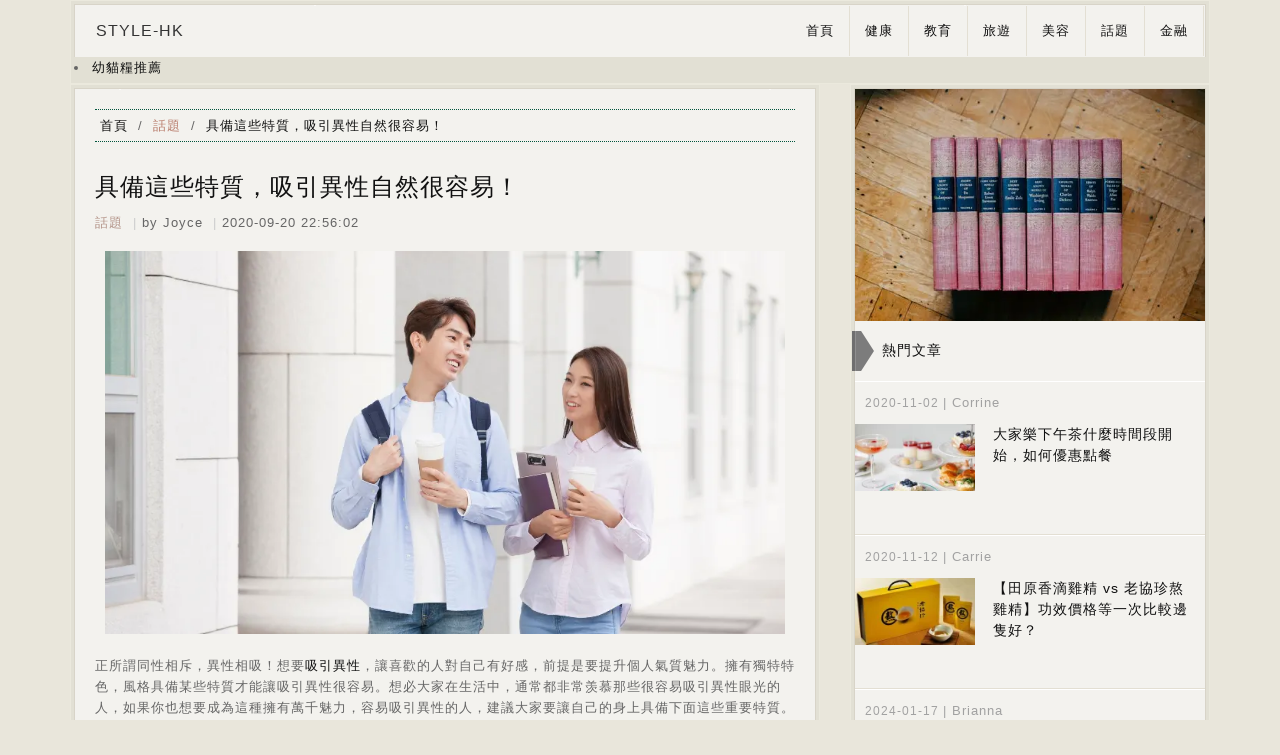

--- FILE ---
content_type: text/html; charset=UTF-8
request_url: https://www.style-hk.com/topic/191230.html
body_size: 8046
content:
<!DOCTYPE html>
<!--[if lt IE 7]>      <html class="no-js lt-ie9 lt-ie8 lt-ie7"> <![endif]-->
<!--[if IE 7]>         <html class="no-js lt-ie9 lt-ie8"> <![endif]-->
<!--[if IE 8]>         <html class="no-js lt-ie9"> <![endif]-->
<!--[if gt IE 8]><!--> <html lang="zh" class="no-js"> <!--<![endif]-->
	<head><base href="/" target="_top" >
	<meta charset="utf-8">
	<meta http-equiv="X-UA-Compatible" content="IE=edge">
	<title>具備這些特質，吸引異性自然很容易！</title>
	<meta name="viewport" content="width=device-width, initial-scale=1">
	<meta name="description" content="【吸引異性】正所謂同性相斥，異性相吸！想要吸引異性，讓喜歡的人對自己有好感，前提是要提升個人氣質魅力。擁有獨特特色，風格具備某些特質才能讓吸引異性很容易。想必大家在生活中，通常都非常羡慕那些很容易吸引異性眼光的人，如果你也想要成為這種擁有萬千魅力，容易吸引異性的人，建議大家要讓自己的身上具備下面這些重要特質。欲擒故縱是信義性非常重...">
	<link rel="canonical" href="https://www.style-hk.com/topic/191230.html" />

	<!-- Place favicon.ico and apple-touch-icon.png in the root directory -->
	<link rel="shortcut icon" href="favicon.ico">
	<!-- font-awesome Icon Fonts-->
	<!--<link rel="stylesheet" href="font-awesome/css/font-awesome.css">-->
	<!-- Bootstrap  -->
	<link rel="stylesheet" href="css/bootstrap.min.css">
	<!-- Theme style  -->
	<link rel="stylesheet" href="css/style.css">

        <script type="application/ld+json">
    [
    {
      "@context": "https://schema.org",
      "@type": "BreadcrumbList",
      "itemListElement": [{
        "@type": "ListItem",
        "position": 1,
        "name": "主頁",
        "item": "https://www.style-hk.com"
      },{
        "@type": "ListItem",
        "position": 2,
        "name": "話題",
        "item": "/topic/"
      },{
        "@type": "ListItem",
        "position": 3,
        "name": "吸引異性",
        "item": "/tag/吸引異性/"
      },{
        "@type": "ListItem",
        "position": 4,
        "name": "具備這些特質，吸引異性自然很容易！",
        "item": "/topic/191230.html"
      }]
    }
    ]
    </script>
 <link rel="stylesheet" type="text/css" href="//ssl.youfindonline.info/cdn/iframe/fcj.go.css?class=yfContent&background=none">   
	<!-- article_language:none --><!-- site_language:default--><meta name="google-site-verification" content="hcwF9E4ZbXnBtpoCml5WakShFREEKFClfbOaGM4FOzw" />

<!-- Global site tag (gtag.js) - Google Analytics -->
<script async src="https://www.googletagmanager.com/gtag/js?id=G-L85W4MNXVT"></script>
<script>
  window.dataLayer = window.dataLayer || [];
  function gtag(){dataLayer.push(arguments);}
  gtag('js', new Date());

  gtag('config', 'G-L85W4MNXVT');
</script></head>

	<body><div class="fcms_content">


	<section class="hoifungepl-index-leftrightbox">
		<div class="container">
			<header class="header-part">
				<div id="home" class="wrapper">
					<nav class="navbar" role="navigation">
						<div class="navbar-header">
							<button type="button" class="navbar-toggle  navbar-toggleTwo collapsed" data-toggle="collapse" data-target="#top-navbar-1" aria-expanded="false">
								<span class="sr-only">Toggle navigation</span>
								<span class="icon-bar"></span>
								<span class="icon-bar"></span>
								<span class="icon-bar"></span>
							</button>
							<a class="navbar-brand navbar-brandTwo" href="/"><h2 class="index-logo" style="color:#333;">style-hk</h2></a>
						</div>
						<!-- Collect the nav links, forms, and other content for toggling -->
						<div class="navbar-collapse collapse" id="top-navbar-1" style="height: 0px;">
							<ul class="nav navbar-nav navbar-right">
								<li class="active">
									<a href="/">首頁</a>
								</li>
															
							         <li><a href="/health/">健康</a></li>
                   <li><a href="/education/">教育</a></li>
                   <li><a href="/tourism/">旅遊</a></li>
                   <li><a href="/beauty/">美容</a></li>
                   <li><a href="/topic/">話題</a></li>
                   <li><a href="/financial/">金融</a></li>
          							</ul>
						</div>


					</nav>
				</div>
		<div class="yfContent">
<li><a href="https://www.style-hk.com/topic/cat-food-option/">幼貓糧推薦</a></li>
</div>		
			</header>

			<div class="row">
				<div class="col-md-8">
					<div class="details-page-wrapper">
						<div class="details-page-boox">
							<div class="row">
								<div class="col-md-12">
									<ul class="blog-tab">
										<li><a href="index.html"><i class="fa fa-home fa-homeTwo"></i>首頁</a></li>
										<li>/</li>
										<li class="active"><a href="/topic/">話題</a></li>
										<li>/</li>
										<li><a href="javascript:;">具備這些特質，吸引異性自然很容易！</a></li>
									</ul>
								</div>
							</div>
							<div class="details-page-content">
								<h1>具備這些特質，吸引異性自然很容易！</h1>
						
								<div class="content-info">
									<ol class="info-list">
										<li><a href="/topic/" style="color:#ffd2c2">話題</a></li>
										<li>by Joyce</li>
										<li>2020-09-20 22:56:02</li>
									</ol>
								</div>
							<article>
											 <div style="text-align: center;"><img src="https://china-cms.oss-accelerate.aliyuncs.com/吸引異性-(8).jpg?x-oss-process=image/resize,p_100/format,webp"   alt="具備這些特質，吸引異性自然很容易！" /></div><br />正所謂同性相斥，異性相吸！想要<a href="https://www.sundaymode.com/gossip/182382/男女必睇-7招吸引異性-讓他-她逃不出你的手掌心/">吸引異性</a>，讓喜歡的人對自己有好感，前提是要提升個人氣質魅力。擁有獨特特色，風格具備某些特質才能讓吸引異性很容易。想必大家在生活中，通常都非常羡慕那些很容易吸引異性眼光的人，如果你也想要成為這種擁有萬千魅力，容易吸引異性的人，建議大家要讓自己的身上具備下面這些重要特質。<br /><br />欲擒故縱是信義性非常重要的特質，聰明的人都知道該如何讓對方對自己產生好奇心，只有通過欲擒故縱這種方式才會吸引心儀的異性，忽冷忽熱或者保持高冷，讓對方不確定你的心意和想法，通過這樣的方式才會讓對方產生很多好奇心，這是在吸引異性過程中非常重要的開始。只有當對方對你產生興趣之後，才能被你的魅力所吸引，在經過不斷深入瞭解之後，感情就會逐漸升溫，具備這樣的特質吸引異性的效果會很明顯。<br /><br />其實吸引異性是一件很容易的事情，<a href="https://www.discuss-hk.com/lifestyle/178580/四個-放不下-去女追男的女生星座-良緣可能眨眼錯失/">女追男</a>主要看你是否具備吸引異性的特質和魅力，只有讓個人魅力得到提升，才會得到心儀異性的關注，在人群中讓自己閃閃發光，不斷提升個人自信強大獨立的氣場，自然就會在吸引異性這件事情上變得很容易。平時在交流和接觸時，建議大家要注意掌握說話的語調和速度，同時還要注意有益無益的眼神和身體接觸，這對吸引異性都是很重要的小技巧。<script type="text/javascript" data-src="/?act=article_pv&id=191230"></script><script> var s=document.currentScript.previousElementSibling; s.src=s.getAttribute("data-src")+"&rand="+Math.random(); </script> 
							</article>
							</div>
							<section class="hoifungepl-index-onePart">
								<div class="row">
									<div class="col-md-12">
										<div class="hoifungepl-mainTitle">
											<h2>相關文章</h2>
											<span></span>
										</div>
									</div>
								</div>
								<div class="row team-bottom">
																	<div class="col-md-4 col-sm-6 col-xs-12 team-left">
										<a href="/topic/187177.html">
											<div class="team-left-picture">
											    <img width="215" height="200" src="https://china-cms.oss-accelerate.aliyuncs.com/3母乳.png?x-oss-process=image/resize,m_mfit,w_215,h_200/format,webp" class="img-responsive" alt="/" loading="lazy">
											</div>
											<!--<img src="images/t1.jpg"  alt="t1" />-->
											<div class="captn">
												<p>上一輩的媽媽們經常分享她們以前帶孩子的經驗，很多的媽媽也會經常說到餵奶方面的問題。在她們眼裡，只要孩子餓了，不管在任何地方都是可以進行母乳喂哺的，她們覺得孩子是頭等大事，至於會覺得丟臉，她們說當下已經不會覺得丟臉，就算覺得丟臉也沒辦法，只要孩子要喝奶，她們隨時隨地都會喂，但是我們這個時代的女性顯然已經不能接受這樣的行為...</p>
											</div>
											<div class="team-text">
												<h5>外出購物還擔心母乳喂哺不方便的問題？大可不必！</h5>
												<p class="team-desc">
													<span>by Nancy</span>
													<span>/</span>
													<span class="date">2020-08-09 20:44:36</span>
												</p>
											</div>
										</a>
									</div>
										     									<div class="col-md-4 col-sm-6 col-xs-12 team-left">
										<a href="/topic/175610.html">
											<div class="team-left-picture">
											    <img width="215" height="200" src="https://china-cms.oss-accelerate.aliyuncs.com/4b92d7c862967142/rhj7.jpg?x-oss-process=image/resize,m_mfit,w_215,h_200/format,webp" class="img-responsive" alt="/" loading="lazy">
											</div>
											<!--<img src="images/t1.jpg"  alt="t1" />-->
											<div class="captn">
												<p>有些人怕懷孕性愛時會選安全套但有覺得不進行刺激我們怎麼辦呢?安全套使用可以跟潤滑劑一起用嗎?現在小編就來簡單介紹安全套和人體作為潤滑劑選擇是否存在可以一起用。安全套和人體潤滑劑一起用可以嗎為了得到有效的避孕，人們會選擇很多避孕措施，其中使用安全套是一種常用的措施，不僅方便，而且對人體無害。人們仍然在性、生活和和諧中使用...</p>
											</div>
											<div class="team-text">
												<h5>避孕套可以和人體潤滑劑一起使用嗎</h5>
												<p class="team-desc">
													<span>by Jean</span>
													<span>/</span>
													<span class="date">2018-09-28 09:53:12</span>
												</p>
											</div>
										</a>
									</div>
										     									<div class="col-md-4 col-sm-6 col-xs-12 team-left">
										<a href="/topic/237701.html">
											<div class="team-left-picture">
											    <img width="215" height="200" src="https://china-cms.oss-accelerate.aliyuncs.com/9-504.jpg?x-oss-process=image/resize,m_mfit,w_215,h_200/format,webp" class="img-responsive" alt="/" loading="lazy">
											</div>
											<!--<img src="images/t1.jpg"  alt="t1" />-->
											<div class="captn">
												<p>關於濾水器的使用，在如今社會上越來越常見了，香港正是如此，香港人注重養生，會在水源方面用心一些。但面對市面上各種個樣的濾水器品牌，大家會困擾，怎麼做出合適的安排，濾水器推薦能讓大家省心省力，也讓大家明白在選購濾水器時要注意的事項。瞭解濾水器推薦使用必要性所謂知己知彼百戰百勝，在對濾水器完全不了解時很難選購到合適的濾水器...</p>
											</div>
											<div class="team-text">
												<h5>濾水器推薦，選購濾水器要注意哪些事項?</h5>
												<p class="team-desc">
													<span>by SUNNY</span>
													<span>/</span>
													<span class="date">2021-10-19 14:35:50</span>
												</p>
											</div>
										</a>
									</div>
										     									<div class="col-md-4 col-sm-6 col-xs-12 team-left">
										<a href="/topic/391469.html">
											<div class="team-left-picture">
											    <img width="215" height="200" src="https://china-cms.oss-accelerate.aliyuncs.com/2fcf9ab3f9a702c1/GQ.jpg?x-oss-process=image/resize,m_mfit,w_215,h_200/format,webp" class="img-responsive" alt="/" loading="lazy">
											</div>
											<!--<img src="images/t1.jpg"  alt="t1" />-->
											<div class="captn">
												<p>為了釐清樓宇「公用部分」和「私人部分」維修的權責事宜，市建局從大廈公契層面作出詳細檢視。在徵詢政府部門的意見及得到他們支持下，「煥然懿居第三座」將會作為香港首個應用「優化版」公契的住宅項目，為樓宇內不同部分的維修保養權責，制定更清晰條文，尤其是針對單位滲水問題，賦予公契經理人進入單位調查和偵測滲水的權力及責任，盡量減低...</p>
											</div>
											<div class="team-text">
												<h5>優化大廈公契 —「煥然懿居第三座」首推優化版公契，明晰維修權責</h5>
												<p class="team-desc">
													<span>by Magical</span>
													<span>/</span>
													<span class="date">2024-05-29 12:19:51</span>
												</p>
											</div>
										</a>
									</div>
										     									<div class="col-md-4 col-sm-6 col-xs-12 team-left">
										<a href="/topic/192827.html">
											<div class="team-left-picture">
											    <img width="215" height="200" src="https://china-cms.oss-accelerate.aliyuncs.com/改善失眠-6.jpg?x-oss-process=image/resize,m_mfit,w_215,h_200/format,webp" class="img-responsive" alt="/" loading="lazy">
											</div>
											<!--<img src="images/t1.jpg"  alt="t1" />-->
											<div class="captn">
												<p>很多朋友存在睡眠比較淺的情況，在睡覺的時候，即使周邊有一點點聲音，都會因為這一點聲音而立刻驚醒，這就是輕度的神經衰弱的原因，要想改變這種情況，也不是沒有辦法，只是需要長期堅持才能奏效，下面奉上改善睡眠的方法。一、 睡前按摩後背如果想要讓自己提升睡眠質量，讓自己快速入睡，我們睡前可以按摩一下後背，購買一些具有活血化瘀效果...</p>
											</div>
											<div class="team-text">
												<h5>睡覺容易驚醒 改善睡眠的方法助你進入深度睡眠</h5>
												<p class="team-desc">
													<span>by Maria</span>
													<span>/</span>
													<span class="date">2020-09-28 21:57:54</span>
												</p>
											</div>
										</a>
									</div>
										     									<div class="col-md-4 col-sm-6 col-xs-12 team-left">
										<a href="/topic/187087.html">
											<div class="team-left-picture">
											    <img width="215" height="200" src="https://china-cms.oss-accelerate.aliyuncs.com/莫蘭迪色-11.jpg?x-oss-process=image/resize,m_mfit,w_215,h_200/format,webp" class="img-responsive" alt="/" loading="lazy">
											</div>
											<!--<img src="images/t1.jpg"  alt="t1" />-->
											<div class="captn">
												<p>今天要來跟大家分享的是，植村秀的奶茶玫瑰唇膏。這個系列普遍都帶有一點莫蘭迪色系中的灰色色調。因此它擦起來不會太粉，仍保有裸色的個性感。今天要推薦的三個莫蘭迪色系中的顏色分別是：M BR 735 焦糖奶茶玫瑰；M BG 946 棉花糖奶茶玫瑰；以及 BG 965 豆沙奶茶玫瑰。首先是 M BR 735 焦糖奶茶玫瑰。是霧...</p>
											</div>
											<div class="team-text">
												<h5>試色植村秀唇膏，看完你會收入囊中嗎？</h5>
												<p class="team-desc">
													<span>by Deborah</span>
													<span>/</span>
													<span class="date">2020-08-06 11:36:21</span>
												</p>
											</div>
										</a>
									</div>
										     								
									
								</div>
							</section>
						</div>

					</div>

				</div>
				<div class="col-md-4">
					<div class="rightSider-box">
						<div class="rightInnerSider-box">
                           
                           	<div class="index-hotArticle">
             <div class="silimar-article-bg">
									    <img src="https://china-cms.oss-accelerate.aliyuncs.com/9ddb3fe56511c02c3bb7e29a1e69aef5.jpg?x-oss-process=image/resize,p_100/format,webp" alt="" class="img-responsive" data-bd-imgshare-binded="1">
									</div>
	</div>
	
							<section class="index-hotArticle">
								<h2 class="tags-title">熱門文章</h2>
								 								<div class="hotArticle-item">
									<p class="timeandarthor">
										<time class="article-time">
											<font style="vertical-align: inherit;">2020-11-02</font>
										</time>
										<span>|</span>
										<span>Corrine</span>
									</p>

									<div class="hotArticle-item-content">
										<a href="/topic/194448.html" class="hotArticle-pic">
										    <img width="120" height="80" src="https://china-cms.oss-accelerate.aliyuncs.com/791f0f6380b148d2/xwc7.jpg?x-oss-process=image/resize,m_mfit,w_120,h_80/format,webp" class="img-responsive lazyload"  alt="//china-cms.oss-accelerate.aliyuncs.com/791f0f6380b148d2/xwc7.jpg?x-oss-process=image/resize,m_mfit,w_120,h_80/format,webp" />
										</a>
										<div class="hotArticle-text">
											<a href="/topic/194448.html"><h4>大家樂下午茶什麼時間段開始，如何優惠點餐</h4></a>	
										</div>
									</div>
</div>
  								<div class="hotArticle-item">
									<p class="timeandarthor">
										<time class="article-time">
											<font style="vertical-align: inherit;">2020-11-12</font>
										</time>
										<span>|</span>
										<span>Carrie</span>
									</p>

									<div class="hotArticle-item-content">
										<a href="/health/195505.html" class="hotArticle-pic">
										    <img width="120" height="80" src="https://china-cms.oss-accelerate.aliyuncs.com/ffd7127fdb972a9e/1_老協珍熬雞精.jpg?x-oss-process=image/resize,m_mfit,w_120,h_80/format,webp" class="img-responsive lazyload"  alt="//china-cms.oss-accelerate.aliyuncs.com/ffd7127fdb972a9e/1_老協珍熬雞精.jpg?x-oss-process=image/resize,m_mfit,w_120,h_80/format,webp" />
										</a>
										<div class="hotArticle-text">
											<a href="/health/195505.html"><h4>【田原香滴雞精 vs 老協珍熬雞精】功效價格等一次比較邊隻好？</h4></a>	
										</div>
									</div>
</div>
  								<div class="hotArticle-item">
									<p class="timeandarthor">
										<time class="article-time">
											<font style="vertical-align: inherit;">2024-01-17</font>
										</time>
										<span>|</span>
										<span>Brianna</span>
									</p>

									<div class="hotArticle-item-content">
										<a href="/topic/cat-food-option/" class="hotArticle-pic">
										    <img width="120" height="80" src="https://china-cms.oss-accelerate.aliyuncs.com/8f765ea79aeef22e/幼貓糧推薦.jpeg?x-oss-process=image/resize,m_mfit,w_120,h_80/format,webp" class="img-responsive lazyload"  alt="//china-cms.oss-accelerate.aliyuncs.com/8f765ea79aeef22e/幼貓糧推薦.jpeg?x-oss-process=image/resize,m_mfit,w_120,h_80/format,webp" />
										</a>
										<div class="hotArticle-text">
											<a href="/topic/cat-food-option/"><h4>貓糧好唔好﹖真實家評論：貓貓一試便愛上！</h4></a>	
										</div>
									</div>
</div>
  								<div class="hotArticle-item">
									<p class="timeandarthor">
										<time class="article-time">
											<font style="vertical-align: inherit;">2018-12-07</font>
										</time>
										<span>|</span>
										<span>Star</span>
									</p>

									<div class="hotArticle-item-content">
										<a href="/health/176455.html" class="hotArticle-pic">
										    <img width="120" height="80" src="https://china-cms.oss-accelerate.aliyuncs.com/9f7840250370a9356cfe2a3a9c7184b4.jpg?x-oss-process=image/resize,m_mfit,w_120,h_80/format,webp" class="img-responsive lazyload"  alt="//china-cms.oss-accelerate.aliyuncs.com/9f7840250370a9356cfe2a3a9c7184b4.jpg?x-oss-process=image/resize,m_mfit,w_120,h_80/format,webp" />
										</a>
										<div class="hotArticle-text">
											<a href="/health/176455.html"><h4>擁有美白牙齒，告別牙黃，方可締造完美妝容</h4></a>	
										</div>
									</div>
</div>
  								<div class="hotArticle-item">
									<p class="timeandarthor">
										<time class="article-time">
											<font style="vertical-align: inherit;">2025-02-27</font>
										</time>
										<span>|</span>
										<span>Emily</span>
									</p>

									<div class="hotArticle-item-content">
										<a href="/health/263830.html" class="hotArticle-pic">
										    <img width="120" height="80" src="https://china-cms.oss-accelerate.aliyuncs.com/图片17-268.png?x-oss-process=image/resize,m_mfit,w_120,h_80/format,webp" class="img-responsive lazyload"  alt="//china-cms.oss-accelerate.aliyuncs.com/图片17-268.png?x-oss-process=image/resize,m_mfit,w_120,h_80/format,webp" />
										</a>
										<div class="hotArticle-text">
											<a href="/health/263830.html"><h4>【天然萃取維他命C推薦】最強健康補充品　維他命C都有天然</h4></a>	
										</div>
									</div>
</div>
  </section>


						
							<div class="index-hotArticle">
							
								<div class="tags">
									<i class="icon-key"></i>
									<strong>文章標籤：</strong>
			          		<a class="tag" href="/tag/吸引異性/">吸引異性</a>
                       		<a class="tag" href="/tag/異性/">異性</a>
              								</div>
							</div>



						</div>

					</div>

				</div>
		
			</div>

	<footer class="footer-section">
			<div class="footer-middle animate-box fadeInUp animated fadeIn animated-fast" data-animate-effect="fadeIn">
				<div class="row">
			
				<div class="col-md-8 footer-section-content">

						
						<i class="line"> </i>
						<h2>Hot article</h2>
						<i class="line"> </i>
					<div class="col-md-6">
												<div class="hot-article-box">
							<div class="hot-article-leftPic">
								<a href="/beauty/184719.html">	<img width="100" height="80" class="lazyload" src="https://china-cms.oss-accelerate.aliyuncs.com/kenali-perbedaan-pilek-dan-influenza-W1wGUGgfYp-1.jpg?x-oss-process=image/resize,m_mfit,w_100,h_80/format,webp"  alt="//china-cms.oss-accelerate.aliyuncs.com/kenali-perbedaan-pilek-dan-influenza-W1wGUGgfYp-1.jpg?x-oss-process=image/resize,m_mfit,w_100,h_80/format,webp" /></a>
							</div>
							<div class="hot-article-rightContent">
								<p class="datetime">
									 2020-06-08 14:20:44								</p>
								<p><a href="/beauty/184719.html">要想消除雙下巴，給臉部肌肉做做訓練吧</a></p>
							</div>
						</div>
						</div>
<div class="col-md-6">
							<div class="hot-article-box">
							<div class="hot-article-leftPic">
								<a href="/education/178833.html">	<img width="100" height="80" class="lazyload" src="https://china-cms.oss-accelerate.aliyuncs.com/大學體育系.jpg?x-oss-process=image/resize,m_mfit,w_100,h_80/format,webp"  alt="//china-cms.oss-accelerate.aliyuncs.com/大學體育系.jpg?x-oss-process=image/resize,m_mfit,w_100,h_80/format,webp" /></a>
							</div>
							<div class="hot-article-rightContent">
								<p class="datetime">
									 2019-08-31 05:50:12								</p>
								<p><a href="/education/178833.html">體育康複與健康專業主要面向職業運動員</a></p>
							</div>
						</div>	
</div>
<div class="col-md-6">
							<div class="hot-article-box">
							<div class="hot-article-leftPic">
								<a href="/health/260666.html">	<img width="100" height="80" class="lazyload" src="https://china-cms.oss-accelerate.aliyuncs.com/1-1068.jpg?x-oss-process=image/resize,m_mfit,w_100,h_80/format,webp"  alt="//china-cms.oss-accelerate.aliyuncs.com/1-1068.jpg?x-oss-process=image/resize,m_mfit,w_100,h_80/format,webp" /></a>
							</div>
							<div class="hot-article-rightContent">
								<p class="datetime">
									 2022-07-20 15:00:31								</p>
								<p><a href="/health/260666.html">兒童近視控制鏡片開售 賣3480元 為兒童的眼睛所設計</a></p>
							</div>
						</div>
						</div>
						<div class="col-md-6">
							<div class="hot-article-box">
							<div class="hot-article-leftPic">
								<a href="/tourism/178822.html">	<img width="100" height="80" class="lazyload" src="https://china-cms.oss-accelerate.aliyuncs.com/台灣自由行5-3.jpg?x-oss-process=image/resize,m_mfit,w_100,h_80/format,webp"  alt="//china-cms.oss-accelerate.aliyuncs.com/台灣自由行5-3.jpg?x-oss-process=image/resize,m_mfit,w_100,h_80/format,webp" /></a>
							</div>
							<div class="hot-article-rightContent">
								<p class="datetime">
									 2019-08-29 01:14:01								</p>
								<p><a href="/tourism/178822.html">台灣的各種旅遊景點</a></p>
							</div>
						</div>

							</div>
						</div>
												
					
					<div class="col-md-4 footer-section-content">
						<h2>Navigation</h2>
						<ul class="footer-menu">
							<li class="active"><a href="/">首頁</a><i class="fa fa-angle-double-right" aria-hidden="true"></i></li>
					
		       		<li><a href="/health/">健康</a><i class="fa fa-angle-double-right" aria-hidden="true"></i></li>
                 		<li><a href="/education/">教育</a><i class="fa fa-angle-double-right" aria-hidden="true"></i></li>
                 		<li><a href="/tourism/">旅遊</a><i class="fa fa-angle-double-right" aria-hidden="true"></i></li>
                 		<li><a href="/beauty/">美容</a><i class="fa fa-angle-double-right" aria-hidden="true"></i></li>
                 		<li><a href="/topic/">話題</a><i class="fa fa-angle-double-right" aria-hidden="true"></i></li>
                 		<li><a href="/financial/">金融</a><i class="fa fa-angle-double-right" aria-hidden="true"></i></li>
          						
							
						</ul>
					</div>


				</div>
				<div class="row footer-section-informaation">
					<div class="col-md-12">
							<div class="h_dotted"></div>
						<div class="footer-section-icon text-center">

							Copyright © <span id="year"></span>.www.style-hk.com.com All rights reserved. <a href="/cookie-policy.html" style="color:#666">privacy policy</a>
<p></p>
						</div>
					</div>

				</div>
			</div>

		</footer>
		</div>
	</section>

	<!--articleId=191230--></div><script>if((document.createElement("canvas").toDataURL("image/webp").indexOf("data:image/webp")!==0)){if(document.getElementsByTagName("img")){for(var k in document.getElementsByTagName("img")){if(typeof(document.getElementsByTagName("img")[k])=="object"&&document.getElementsByTagName("img")[k].hasAttributes("src")){document.getElementsByTagName("img")[k].setAttribute("src",document.getElementsByTagName("img")[k].getAttribute("src").replace("/format,webp",""));}}}}</script></body>
	<!-- jQuery -->
	<script src="js/jquery-1.11.1.min.js"></script>

	<!-- Bootstrap -->
	<script src="js/bootstrap.min.js"></script>
	<script src="js/jquery.easing.1.3.js"></script>
	<!-- MAIN JS -->
	<script src="js/main.js"></script>
    <script>jQuery(document).ready(function(){jQuery('p img').parent('p').css({'text-align':'center'})});</script>
    <script type="text/javascript" src="https://sourcecdn.oss-accelerate.aliyuncs.com/101/js/lazysizes.minv5.3.2.js" async></script>
    <script>
        function dynamicLoadJS(url) {
          var script = document.createElement("script");
          script.type = "text/javascript";
          script.src = url;
          document.getElementsByTagName("head")[0].appendChild(script);
        }
        function dynamicLoadCSS(url) {
          var style = document.createElement("link");
          style.type = "text/css";
          style.src = url;
          style.rel = "stylesheet";
          document.getElementsByTagName("head")[0].appendChild(style);
        }
        window.addEventListener("scroll", loadScripts);
        
        function loadScripts() {
          dynamicLoadCSS("font-awesome/css/font-awesome.css");
    
          window.removeEventListener("scroll", loadScripts);
        }
    </script>
</html>

--- FILE ---
content_type: text/css
request_url: https://www.style-hk.com/css/style.css
body_size: 8735
content:
/* =======================================================
*
* 	Template Style
*	Edit this section
*
* ======================================================= */
@font-face{font-family:'Glyphicons Halflings';src:url(../fonts/bootstrap/glyphicons-halflings-regular.eot);src:url(../fonts/bootstrap/glyphicons-halflings-regular.eot?#iefix) format('embedded-opentype'),url(../fonts/bootstrap/glyphicons-halflings-regular.woff) format('woff'),url(../fonts/bootstrap/glyphicons-halflings-regular.ttf) format('truetype'),url(../fonts/bootstrap/glyphicons-halflings-regular.svg#glyphicons_halflingsregular) format('svg');font-display: swap;}

body {
  /*font-family: 'MS Sans Serif',Geneva,sans-serif,'MS Sans Serif',Geneva,sans-serif;*/
  /*line-height: 21px;*/
  letter-spacing: 1px;
  /*font-weight: 400;*/
  /*font-style: normal;*/
  /*color: #949697;*/
  width: 100%;
  height: 100%;
  font-family: Ubuntu,Noto,sans-serif;
  font-size: 13px;
  -webkit-font-smoothing: antialiased;
  -moz-osx-font-smoothing: grayscale;
  background: #e9e6db;
  color:#666;
  line-height: 21px;
}
a {
  color: #111;
  -webkit-transition: 0.5s;
  -o-transition: 0.5s;
  transition: 0.5s;
}
a:hover, a:active, a:focus {
  color:#111;
  outline: none;
}

p {
  margin:0 0 1em;
}
ul{
  margin:0;
  padding:0;
  list-style: none;
}
h1, h2, h3, h4, h5, h6 {
  color: #111;
  font-weight: 400;
  margin:10px 0;
  line-height: 21px;
}
h1{
  font-size: 24px;
  line-height: 30px;
  margin:0 0 10px;
}
h2{
  font-size: 20px;
}
h3{
  font-size: 16px;
}
h4{
  font-size: 14px;
}
h5{
  font-size: 13px;
  height: 40px;
}
h6{
  font-size: 10px;
}
.yfContainer{
	overflow:auto;
	width:1px;
	height:1px;
	}
/*@media screen and (max-width: 992px) {*/
  /*h3{*/
    /*font-size: 16px;*/
  /*}*/
/*}*/

/*//Template Style*/

/*================top=====================*/
.gototop {
  position: fixed;
  bottom: 20px;
  right: 20px;
  z-index: 999;
  opacity: 0;
  visibility: hidden;
  -webkit-transition: 0.5s;
  -o-transition: 0.5s;
  transition: 0.5s;
}
.gototop.active {
  opacity: 1;
  visibility: visible;
}
.gototop a {
  width: 40px;
  height: 40px;
  display: table;
  color: #fff;
  line-height: 33px;
  text-align: center;

}
.gototop a i {
  height: 50px;
  display: table-cell;
  vertical-align: middle;
  background: #111;
  font-size: 14px;
}
.gototop a:hover, .gototop a:active, .gototop a:focus {
  text-decoration: none;
  outline: none;
}
/*================//top=====================*/

/*-----------hoifungepl-index-banner-----------*/
.carousel-innerTwo .item{
  height:400px;
  width:100%;
  overflow: hidden;
}
.carousel-content{
  position: relative;
  height:400px;
}
.bannerPic{
  position: relative;
  height:190px;
  width:100%;
  overflow: hidden;
}
.carousel-innerTwo .item img,.bannerPic img{
  height: auto!important;
  width: 100%;
  display: block;
  min-height: 100%;
  object-fit: cover;

  position: absolute;
  top: 50%;
  left: 50%;
  -webkit-transform: perspective(1px) translate(-50%,-50%);
  -ms-transform: translate(-50%,-50%);
  transform: perspective(1px) translate(-50%,-50%);
}
.hoifungepl-index-banner .carousel-indicators{
  bottom:0;
  margin:0;
  width: 100%;
  left:0;
  line-height: 0;
}
.hoifungepl-index-banner .carousel-indicators li{
  border: none;
  border-radius: 0;
  background: #aaa;
  width: 19%;
  height:5px;
}
.hoifungepl-index-banner .carousel-indicators li.active{
  background: #e54e53;
}
.hoifungepl-index-banner .carousel-caption{
  width:100%;
  bottom:0;
  right: 0;
  left:0;
  text-align: left;
  padding:20px;

  background: -webkit-linear-gradient(top, rgba(25,35,45,0) 0%,rgba(0,0,0,0.8) 100%);
  background: linear-gradient(to bottom, rgba(25,35,45,0) 0%,rgba(0,0,0,0.8) 100%);
}
.hoifungepl-index-banner .carousel-caption h1{
  color:#fff;
  font-size: 16px;
}

.bannerContent{
  position: absolute;
  left:0;
  bottom:0;
  padding:10px;
  width: 100%;
  color:#fff;
}
.bannerContent h4 a{
  color:#fff;
  margin:0;
}
@media screen and (max-width: 992px){
  .hoifungepl-index-banner .carousel-indicators li{
    width: 18%;
  }
  .bannerPic{
    margin:20px 0;
  }
}
@media screen and (min-width: 768px){
  .hoifungepl-rightBanner{
    padding:20px 10px 0 15px;
  }
  .hoifungepl-rightBanner2{
    padding:20px 15px 0 10px;
  }
}


/*------------hoifungepl-index-onePart-------------*/

.onePartItem .indexItem-pic{
  background-size: cover !important;
  width:100%;
  height:200px;
}
.onePartItem{
  position: relative;
  margin-bottom: 5rem;
}
.onePartItem-content{
  position: absolute;
  width:80%;
  height:60px;
  left:10%;
  bottom:-30px;
  background: #fff;
  text-align: center;
  overflow: hidden;
  border: 2px solid #fff;
  cursor: pointer;
}

.onePartItem-content:hover{
  border: 2px solid #000;
}
/*------------//hoifungepl-index-onePart-------------*/
/*------------hoifungepl-index-twoPart-------------*/
.index-twoPart-pic{
  background-size: cover !important;
  width:100%;
  height:200px;
}
.index-twoPart-content{
  padding:20px 0;
}
.index-twoPart-content p{
  height: 60px;
  overflow: hidden;
  text-overflow: ellipsis;
  display: -webkit-box;
  -webkit-line-clamp: 3;
  -webkit-box-orient: vertical;
}
.index-twoPart-content h3{
  height:40px;
  overflow: hidden;
}
.article-time{
  font-size: 12px;
}

.topLine{
  width: 50px;
  height:2px;
  background: #000;
  margin-bottom: 10px;
}
/*------------//hoifungepl-index-twoPart-------------*/
/*------------hoifungepl-index-thirdPart-------------*/
.index-thirdPart-content{
  margin-bottom: 3rem;
  position: relative;
}
.index-thirdPart-content .article-time{
  position: absolute;
  width:80px;
  height:50px;
  background: rgba(0,0,0,0.6);
  color:#fff;
  text-align: center;
  left:0;
  top:0;
  padding-top:8px;
}
.index-thirdPart-content .thirdPart-pic{
  background-size: cover !important;
  width:100%;
  height:200px;
}
.thirdPart-text h4{
  padding:0 10px;
  height: 40px;
  overflow: hidden;
  text-overflow: ellipsis;
  display: -webkit-box;
  -webkit-line-clamp: 2;
  -webkit-box-orient: vertical;
}
/*------------//hoifungepl-index-thirdPart-------------*/
/*----------------fourPart-information------------------*/
.fourPart-information{
  position: relative;
}
.fourPart-information .fourPart-pic{
  background-size: cover !important;
  width:100%;
  height:270px;
}
.fourPart-information .fourPart-text{
  position: absolute;
  width: 100%;
  bottom: 0;
  right: 0;
  left: 0;
  text-align: left;
  padding: 10px;
  background: -webkit-linear-gradient(top, rgba(25,35,45,0) 0%,rgba(0,0,0,0.8) 100%);
  background: linear-gradient(to bottom, rgba(25,35,45,0) 0%,rgba(0,0,0,0.8) 100%);
}
.fourPart-information .fourPart-text h1{
  font-size: 15px;
  color:#fff;
  margin:0;
}

.fourPart-rightContent .fourPart-time{
  font-size: 12px;
  color:#413f3d;
}
.fourPart-title{
  margin-top:5px;
  height: 40px;
  overflow: hidden;
  text-overflow: ellipsis;
  display: -webkit-box;
  -webkit-line-clamp: 2;
  -webkit-box-orient: vertical;
}
.fourPart-rightContent li{
  /*border-bottom: 1px solid #ccc;*/
  margin-bottom: 1.5rem;
}
.fourPart-text .article-time{
  color:#fff;
}
/*----------------//fourPart-information------------------*/


/*index-sider*/


@media screen and (min-width: 992px){
  .rightSider-box{
    padding-left: 50px;
  }
}
.carousel-innerThree{
  position: relative;
}
.carousel-innerThree h1{
  font-size: 18px;
  text-align: center;
}
.carousel-innerThree .team-text{
  text-align: center;
  margin:0;
  padding:0;
}
.carousel-innerThree .index-pattern span{
  position: relative;
}
.carousel-innerThree .index-pattern span:before{
  position: absolute;
  /*background: url("../images/index-pattern.png") repeat-x;*/
  width:50px;
  height:5px;
  content: "";
  top:50%;
  transform: translate(-50%);
  left:-40px;
  display: inline-block;
}
.carousel-innerThree .index-pattern span:after{
  position: absolute;
  width:50px;
  height:5px;
  content: "";
  top:50%;
  transform: translate(-50%);
  right:-85px;
  display: inline-block;
}

.carousel-innerThree p.contentt{
  margin-bottom:0;
}
.carousel-innerThree{
  position: relative;
}
.carousel-innerThree .index-pattern{
  font-size: 20px;
}
.carousel-contenttt{
  position: absolute;
  left:0;
  bottom:0;
  padding:20px 0 0;
  width:100%;
  background: #f3f2ee;
}

.carousel-control.right,.carousel-control.left{
  background-image:none;
}
.carousel-innerThree img{
  width: 100%;
}
.sider-content-infor{
  height:430px;
  width:100%;
  overflow: hidden;
  position: relative;
}
.carousel-innerThree img{
  height: auto!important;
  width: 100%;
  display: block;
  min-height: 100%;
  object-fit: cover;

  position: absolute;
  top: 50%;
  left: 50%;
  -webkit-transform: perspective(1px) translate(-50%,-50%);
  -ms-transform: translate(-50%,-50%);
  transform: perspective(1px) translate(-50%,-50%);
}
/*tags*/

/*.tags-title {*/
  /*margin-bottom: 20px;*/
  /*padding-left: 10px;*/
  /*height: 40px;*/
  /*line-height: 40px;*/
  /*border-bottom: 1px solid #000;*/
  /*font-size: 18px;*/
  /*font-weight: 500;*/
  /*letter-spacing: 2px;*/
  /*text-align: left;*/
  /*color: #000;*/
/*}*/
.tag-container{
  height:auto;
  overflow: hidden;
}
.tags .tag-container .tag {
  float: left;
  display: block;
  margin-right: 10px;
  margin-bottom: 10px;
  padding: 0 5px;
  width: 78px;
  height: 25px;
  line-height: 25px;
  font-size: 13px;
  border: 1px solid #000;
  text-align: center;
  overflow: hidden;
  -moz-border-radius: 5px;
  -webkit-border-radius: 5px;
  border-radius: 5px;

}
.tags .tag-container .tag:hover {
  background: #000;
  color:#fff;
  text-decoration:none;
}
.instagram-sidebar{
  padding: 1rem 0;
}

/*//tags*/
h2.x-small{
  font-size: 18px;
}
.most-popular-sidebar .outline {

  padding: 15px;
  padding-top: 30px;
  width: 100%;
  border: 1px solid #9b9b9b;
  border-top: none;
  margin-top: -30px;
}
ul.most-popular {
  display: inline-block;
  vertical-align: middle;
  padding: 0;
}
ul.most-popular li {
  position: relative;
  font-size: 13px;
  margin-left: 15px;
  margin-bottom: 1rem;
  padding-bottom: 5px;
  border-bottom: 1px dotted #9b9b9b;
}
ul.most-popular li:before {
  -moz-background-size: contain;
  -o-background-size: contain;
  -webkit-background-size: contain;
  background-size: contain;
  white-space: nowrap;
  text-indent: 100%;
  overflow: hidden;
  display: inline-block;
  vertical-align: middle;
  position: relative;
  font-size: 0;
  margin: 0;
  padding: 0;
  background-repeat: no-repeat;
  background-image: url(../images/ico_li.png);
  background-position: center;
  width: 5px;
  height: 7px;
  content: "";
  content: "";
  position: absolute;
  top: 10px;
  left: -15px;
}
h2.dash .wrapper{
  display: inline-block;
  vertical-align: middle;
  padding: 0 20px;
  position: absolute;
  left: 50%;
  top: 0;
  transform: translate(-50%,-50%);
  /*background: white;*/
  background: url(../images/hoifungepl-bg.jpg);
}
h2.x-small .wrapper{
  padding: 0 10px;
}
h2.dash:after, .h1.dash:after {
  display: block;
  width: 100%;
  height: 30px;
  border-top: 1px solid #9b9b9b;
  content: "";
  margin-top: -30px;
}
h2.x-small.dash:after{
  height: 20px;
  margin-top: -15px;
}
h2.dash{
  position: relative;
}

.most-popular-sidebar{
  margin-top: 4rem;
}

@media screen and (max-width: 992px){
  .most-popular-sidebar{
    margin-top: 6rem;
  }
}
.hotArticle-item{
  padding-bottom: 2rem;
  border-bottom: 1px solid #e3dfd3;
  border-top: 1px solid #fff;
}

.hotArticle-item.first{
  border-top:none;
}
.hotArticle-item:hover{
background: #e2e0d4;
}
.hotArticle-item .hotArticle-pic{
  background-size: cover !important;
  width:120px;
  height:90px;
}
.hotArticle-item .hotArticle-pic img{
    object-fit:cover;
}
.hotArticle-item .hotArticle-pic,.hotArticle-item .hotArticle-text{
  display: table-cell;
  vertical-align: top;
}
.hotArticle-item .hotArticle-text{
  position: relative;
  padding:0 5%;
}

.hotArticle-text h4{
  height: 60px;
  overflow: hidden;
  text-overflow: ellipsis;
  display: -webkit-box;
  -webkit-line-clamp:3;
  -webkit-box-orient: vertical;
  margin:0;
}
.hotArticle-item p.timeandarthor{
  padding:10px;
  color:#A2A2A2;
  margin:0;
}
.silimar-article p.timeandarthor{
 margin:0;
}
/*//index-sider*/

/*==============================StaticText===================================*/
.carousel-innerThree .index-pattern span{
  position: relative;
}
.carousel-innerThree .index-pattern span:before{
  position: absolute;
  /*background: url("../images/index-pattern.png") repeat-x;*/
  width:50px;
  height:5px;
  content: "";
  top:50%;
  transform: translate(-50%);
  left:-40px;
  display: inline-block;
}
.carousel-innerThree .index-pattern span:after{
  position: absolute;
  /*background: url("../images/index-pattern.png") repeat-x;*/
  width:50px;
  height:5px;
  content: "";
  top:50%;
  transform: translate(-50%);
  right:-85px;
  display: inline-block;
}
#carousel-example-genericone .carousel-control.right,#carousel-example-genericone .carousel-control.left{
  background-image:none;
}
.carousel-innerThree p.contentt-p{
  margin-bottom:0;
}
.blog-list-topInfor {
  font-size: 10px;
  line-height: 5px;
}
#carousel-example-genericone{
  /*position: relative;*/

  margin-bottom: 30px;
  margin-top: 30px;
  padding: 3px 3px 5px;
 border: 1px solid #ebe9dd;
  background-color: #e2e0d4;
}

.genericone-content{
  padding: 30px 100px 50px;
  border: 1px solid #d8d4c8;
  border-bottom: none;
  background: #f3f2ee url(../images/right_bg_r.gif) repeat-x center top;
}

@media screen and (max-width: 500px){
.genericone-content{
  padding:30px 35px 50px;
}

}
/*.leveOneTitle{*/
  /*position: absolute;*/
  /*left:50%;*/
  /*top:-20px;*/
  /*transform: translate(-50%);*/
  /*width:100%;*/
  /*height:auto;*/
  /*text-align: center;*/
/*}*/
.leveOneTitle h1{
  font-size: 18px;
  font-weight: 400;
}
.leveOneTitle-bg{
  display: inline-block;
  max-width:350px;
  overflow: hidden;
  padding: 0 20px;
  background: url(../images/hoifungepl-bg.jpg);
}

ol {
  counter-reset: item;
  list-style: none;
}

#carousel-example-genericone .carousel-indicators li{
  text-indent: 0;
  display: inline-block;
  width: 20px;
  height: 20px;
  margin: 0;
  cursor: pointer;
  background-color: rgba(0,0,0,0);
  border: none;
  border-radius: 0;
}

#carousel-example-genericone .carousel-indicators li:before{
  content: counter(item);
  counter-increment: item;
  color: #7a7a7a;
  display: inline-block;
  height: 20px;
  line-height: 20px;
  margin-right: 10px;
  width: 20px;
  /*border: 1px solid #7a7a7a;*/
  text-align: center;
  font-size: 12px;
  border-radius: 0;
}
#carousel-example-genericone .carousel-indicators li.active:before {
  background: transparent;
  color:#000;
  border: none;
}
@media screen and (max-width:500px){
  #carousel-example-genericone{
    padding: 30px 0 50px;
  }
}
@media screen and (min-width:768px){
  #carousel-example-genericone .carousel-indicators{
    bottom: 10px;
    margin-bottom:0;
  }
}
/*==============================//StaticText===================================*/

/*tab*/
.blog-tab{
  height:auto;
  overflow: hidden;
  padding:5px 0;
  border-top: 1px dotted #01553d;
  border-bottom: 1px dotted #01553d;
  margin-bottom: 30px;
}
.blog-tab li{
  float: left;
  margin-right: 10px;
}
.fa-homeTwo{
  margin-right: 5px;
}
.blog-tab li.active a,.blog-tab li a:hover{
  color:#b97d6c;
}
.beautyCare-main{
  margin-top: 30px;
}
/*//tab*/

/*hoifungepl-listpage*/
.listpage-item{
  margin-bottom: 20px;
  padding-bottom: 20px;
  /*border-bottom: 1px dotted #000;*/
}
.listpage-item:hover{
  background: #e2e0d4;
}
.hoifungepl-listpage{
  padding: 3px 3px 5px;
  border: 1px solid #ebe9dd;
  background-color: #e2e0d4;
}
.list-page-content-box{
  border: 1px solid #d8d4c8;
  border-bottom: none;
  background: #f3f2ee url(../images/right_bg_r.gif) repeat-x center top;
}
.listpage-item .listpage-item-pic{
  background-size: cover !important;
  width: 100%;
  min-height:180px;
}
.listpage-item .listpage-item-pic img{
    width:100%;
    height:180px;
    object-fit:cover;
}
.listpage-item{
  padding:20px;
}
.listpage-item-text p.textinfor{
  height: 80px;
  overflow: hidden;
  text-overflow: ellipsis;
  display: -webkit-box;
  -webkit-line-clamp: 4;
  -webkit-box-orient: vertical;
}
/*//hoifungepl-listpage*/

/*Pagination*/
.page{
  padding:10px 0 30px;
}
.page li {
  height: 30px;
  text-align: center;
  line-height: 30px;
  border: #444 2px solid;
  float: left;
  margin: 0 10px;
  font-family: 'Muli', sans-serif;
}
.page li.selected {
  background: #444;
}
.page li.selected a {
  color: #FFF;
}
.page li a {
  display: block;
}

/*//Pagination*/

/*details-page-content*/
.details-page-content .details-page-bg{
  width:100%;
  height:400px;
  overflow: hidden;
  position: relative;
}

.details-page-content .details-page-bg img{
  width: 100%;
  height:auto !important;
  min-height:400px;
  object-fit: cover;

  position: absolute;
  top: 50%;
  left: 50%;
  -webkit-transform: perspective(1px) translate(-50%,-50%);
  -ms-transform: translate(-50%,-50%);
  transform: perspective(1px) translate(-50%,-50%);

}
.arthod-basic-info{
  padding:10px;
  border: 1px solid #000;
}
.article-box{
  margin:20px 0;
  border-bottom: 2px solid #000;
}
.arthod-basic-text h1{
  font-size: 20px;
  font-weight: 500;
}
.arthod-basic-text h2{
  font-size: 16px;
  color:#888;
}
.discussuwantSingle-dateArticle li{
  margin-bottom: 5px;
}
@media screen and (max-width:768px){
  .arthod-basic-info{
    margin:10px 0;
  }
 .discussuwantSingle-dateArticle li{
   display: inline-block;
   margin-right: 10px;
 }
}
.details-page-silimar{
  margin: 30px 0;
}
/*//details-page-content*/

/*share*/

.article-share{
  display: inline-block;
  padding:10px 0;
  width: 100%;
  border-top: 1px solid #eee;
  border-bottom: 1px solid #eee;
  background: #d8d8d8;
}

.article-share li{
  display: inline-block;
  padding:0 10px;
}

.article-share li a{
  font-size: 10px;
}
/*//share*/

/*search*/
.search {
  position: relative;
  border-radius: 3px;
  border: 1px solid #ccc;
}
.search input[type="text"] {
  margin: 0px 0;
  padding: 6px 10px 6px 15px;
  outline: none;
  color: #666;
  background: none;
  border: none;
  width: 100%;
  position: relative;
  font-size: 14px;
  -webkit-appearance: none;
}
.search input[type="submit"] {
  background: url(../images/img-sprite.png) -201px -17px no-repeat;
  border: none;
  cursor: pointer;
  width: 24px;
  outline: none;
  position: absolute;
  height: 24px;
  top: 3px;
  right: 8px;
}
/*//search*/

/*--------//nav------------*/
/*--------headerlogo------------*/
.liketopics-logo{
  width:280px;
  height:auto;
  margin:0 auto;
  overflow: hidden;
  padding: 80px 0 30px;
}
.liketopics-logo img{
  width:100%;
  height:auto;
  display: block;
  text-align: center;
}
.header .beautyCare-header-bg{
  margin-bottom: 10px;
}
/*--------//headerlogo------------*/
/*----Nav ----*/
.liketopics-logo a{
  color: #000;
  font-family: 'Oswald', sans-serif;
  font-weight: 700;
  font-size: 30px;

}
.liketopics-logo a:hover{
  text-decoration: none;
}
.indexHeader{
  margin-bottom: 50px;
  border-bottom: 5px solid #000;
}
.addBg .navbar-inverse .navbar-toggle .icon-bar{
  background-color: #333;
}
.addBg .navbar-inverse .navbar-toggle:hover .icon-bar{
  background-color: #fff;
}

.header .navbar-brand {
  float: left;
  height: 93px;
  line-height: 93px;
  color:#000;
  text-transform: uppercase;
  font-family: Sakkal Majalla;
  padding: 0 15px;
  font-size: 35px;
}
.header .navbar-brand:hover,.header .navbar-brand:visited{
  color:#000;
}
.navbar-brand b {
  color: #A43E89;
  font-family: 'Dancing Script', cursive;
  font-weight: 900;
}
.navbar-brand b i {
  color: #fff;
  font-style: normal;
  font-family: 'Dancing Script', cursive;
  font-weight: 600;
  font-size: 40px;
}
.logo img{
  width: 100%;
  height:auto;
}

.header .navbar {
  margin: 0;
  background: transparent;
  border-radius: 0;
}
.beautyCare-header-bg{
  border: none;
}
.hero-text2{
  padding:30px 0;
  text-align:center;
}
.hero-text2 h3{
  font-size: 20px;
  color: #959595;
  line-height: 36px;
  text-align: center;
}
.navbar-inverse .navbar-nav > li > a {
  padding: 0 20px;
  color: #0a0a0a;
  line-height: 60px;
  height: 60px;
}
.navbar-inverse .navbar-nav > li.active a,.navbar-inverse .navbar-nav > li:hover a,.navbar-inverse .navbar-nav > li.active:hover a,.navbar-inverse .navbar-nav > li.active:focus a{
  background-color:transparent;
}
.navbar-inverse .navbar-nav>.active>a{
  color: #0a0a0a;
}
.page-section {
  width: 100%;
  height: auto;
  padding: 60px 0;
}
.noPadd {
  padding: 0;
}
.page-section h1 {
  font-size: 3.5em;
  margin: 90px 0 30px;
  line-height: 1.2em;
}
.page-section h1 span {
  font-weight: 200;
}
.page-section h2 {
  color: #A43E89;
}
.page-section p {
  font-size: 15px;
  line-height: 1.5em;
}
.darkBg {
  background: #000;
}
.darkBg .fa {
  color: #A43E89;
}
.liketopics-index-nav li{
  position: relative;
}

.beautyCare-header-bg .in{
  overflow-y: hidden;
}

.publishhk-iconSearch{
  margin: 20px 0;
}
.publishhk-iconSearch .fully-search-form{
  margin-top: 10px;
}
.publishhk-iconSearch{
  display: none;
}
@media screen and (max-width:768px){
  .navbar-inverse .navbar-nav > li > a{
    padding:10px;
    margin:0;
  }
  .liketopics-index-nav{
    margin: 7.5px 0;
  }
  .header .navbar-brand{
    height: 52px;
    line-height: 52px;
    color: #000;
    font-size: 25px;
  }
  .liketopics-index-nav li:after{
    top: 23px;
  }
  .publishhk-icon,.fully-search-form{
    display: none;
  }
  .publishhk-iconSearch .fully-search-form{
    display: block;
  }
  .publishhk-iconSearch{
    display: block;
  }

  .navbar-inverse .navbar-nav > li > a{
    padding:0px 10px;
    height:40px;
    line-height: 40px;
  }
  .navbar-toggle{
    float: none;
    left: 50%;
    transform: translate(-50%);
  }
}
@media screen and (min-width:768px){
  .liketopics-index-nav{
    margin: 0 auto;
    text-align: center;
    float: none;
  }
  .liketopics-index-nav li{
    display: inline-block;
    float: none;
  }
}
.navbar-inverse .navbar-nav > li:hover > a,.navbar-inverse .navbar-nav > li.active:hover > a{
  color:#bbb;
}
/*--------//nav------------*/


/*==============================footer===================================*/
.footer-section{
  border: 1px solid #ebe9dd;
  background-color: #e2e0d4;
  padding: 3px 3px 5px;
}
.footer-middle{
  border: 1px solid #d8d4c8;
  border-bottom: none;
  background: #f3f2ee url(../images/right_bg_r.gif) repeat-x center top;
}
.footer-middle{
  padding: 3rem 15px 0;
}
.footer-section-content h2{
  font-size: 1em;
  text-transform: uppercase;
  font-weight: bold;
  letter-spacing: 2px;
  margin-bottom: 10px;
}

.footer-section-content p{
  margin-top: 0;
}
.footer-section-content p a{
  color:#333;
}
.footer-section-content p.datetime{
  margin:0 0 5px;
  font-size: 10px;
}
.footer-section-content p:last-child{
  margin-bottom: 0;
}
.border2{
  border-bottom: 1px ridge rgba(72, 72, 76, 0.5);
  width: 100%;
  margin-bottom: 0.5em;
  margin:10px 0;
}
.footer-menu li{
  padding:10px 0;
}

.footer-menu li.active a{
  color:#b97d6c;
}
.footer-menu li:hover a{
  color:#b97d6c;
}
.footer-sharing-icon{
  color:#D00030;
  margin-right: 5px;
}
.footer-sharing-icon:hover{
  color:#fff;
  cursor: pointer;
}
.nav-logoContentTwo{
  margin:0;
  text-align: left;
}
.footer-copyright{
  padding:1rem 0;
  background: #232323;
}
.footer-copyright p ,.nav-logoContentTwo h2 a{
  color:#aaa;
}
.nav-logoContentTwo h2{
  text-align: left;
}
.nav-logoContentTwo h2 a{
  font-size: 25px;
}
.copyright{
  text-align: right;
  /*margin-top: 10px;*/
  color:#aaa;
}
.footer-angle{
  float: right;
}
.hot-article-leftPic{
  width: 100px;
  height: 80px;
  display: table-cell;
  vertical-align: top;
}
.hot-article-rightContent{
  display: table-cell;
  vertical-align: top;
  padding-left: 15px;

}
.hot-article-leftPic img{
  height: auto!important;
  width: 100%;
  min-height: 100%;
  object-fit: cover;
}
.hot-article-rightContent h6{
  color:#aaa;
  padding-bottom: 5px;
  margin:0;
  border-bottom: 1px solid #404040;
}
.hot-article-box{
  padding:10px 0;
}
.instagram-box li.item{
  width: 100px;
  height:80px;
  float: left;
  overflow: hidden;
  margin: 10px 12px 14px 0px;
}
.instagram-box li.item img{
  height: auto!important;
  width: 100%;
  min-height: 100%;

}
.instagram-box{
  height: auto;
  overflow: hidden;
}
.instagram-box li.item img{
  object-fit: cover;
}
.footer-section-informaation{
  /*background: #222;*/
  padding:20px 0;
  margin-top: 30px;
}

.footer-section-logo a{
  font-size: 20px;
}
.footer-section-logo a:hover{
  text-decoration: none;
}
.footer-section-logo{
  margin-bottom: 30px;
}
.footer-section{
  margin-top: 50px;
}
.footer-menu li i{
  float: right;
}
@media screen and (min-width:992px){
  .footer-section-logo{
    text-align: left;
  }
}
@media screen and (max-width:992px){
  .footer-section-content{
    margin:20px;
  }
  .nav-logoContentTwo h2,.copyright{
    text-align: center;
  }
}
.footer-section-logo a{
  color: #000;
  font-family: 'Oswald', sans-serif;
  font-weight: 700;
  font-size: 20px;

}

i.line {
  width: 100%;
  height: 7px;
  background: url(../images/line.png) 0px 0px;
  display: block;
}
/*==============================//footer===================================*/
/*==============================contact===================================*/
.contactUs{
  margin: 5rem 0;
}
.contanctTabTwo{
  padding:1rem;
  background: #D00030;
}
.contanctTabTwo ul{
  height: auto;
  overflow: hidden;
}
.contanctTabTwo ul li{
  float: left;
  color:#fff;
}
.contanctTabTwo ul li.table-highlighted a,.contanctTabTwo ul li:hover a{
  color:#525252;
}
.contanctTabTwo ul li a{
  padding:5px 10px;
  color:#fff;
}
.fa-homeTwo{
  margin-right: 5px;
}
.contactPic img{
  width:100%;
}
.footer-section-contentTwo{
  color:#333;
}
.footer-section-content h2.title{
  color:#333;
}
.contact-textarea{
  width:100%;
}
.contact-basic-infor{
  margin:0 0 30px;
}
.contact-icon{
  text-align: center;
}
.contact-icon-box p{
  text-align: center;
}
.contact-icon i{
  font-size: 3rem;
}
.contactPic{
  margin-top: 45px;
}
.contactUs-box{
  margin-bottom:50px;
  border: 1px dotted #D00030;
}

@media screen and (max-width:992px){
  .contacttitleBox{
    margin-bottom:50px;
  }
}
.contactUs-box .contacttitle{
  margin:20px 0 0;
}

/*==============================//contact===================================*/


/*index-content*/
.index-right-content-box,.rightSider-box{
  border: 1px solid #ebe9dd;
  background-color: #e2e0d4;
  padding: 3px 3px 5px;
}
.index-right-innercontent-box,.rightInnerSider-box{
  border: 1px solid #d8d4c8;
  border-bottom: none;
  background: #f3f2ee url(../images/right_bg_r.gif) repeat-x center top;
}
.hoifungepl-mainTitle{
  position: relative;
  float: left;
  padding-left: 30px;
  margin: 30px 60px 20px -4px;
  max-width: 526px;
  background: url(../images/h_line.png) no-repeat left 0;
}
.hoifungepl-mainTitle h2{
  line-height: 40px;
  color: #fff;
  font-size: 18px;
  text-transform: uppercase;
  text-shadow: 0 1px 0 #31302e;
  overflow: hidden;
  white-space: nowrap;
  margin: 0;
  font-family: 'OpenSans';
}
.hoifungepl-mainTitle span {
  position: absolute;
  right: -40px;
  top: 0;
  height: 40px;
  width: 40px;
  background: url(../images/h_line.png) no-repeat right 0;
}
.index-hotArticle h2{
  height: 40px;
  font-size: 14px;
  font-family: 'OpenSans_SB';
  padding: 9px 20px 10px 30px;
  margin-left: -3px;
  text-transform: uppercase;
  background: url(../images/h_arrow.png) no-repeat 0 0;
}
.carousel-infoContent .leftandrightdate{
  float: left;
  width:20%;
}
.carousel-infoContent .leftandrightinfo{
  float: left;
  width:80%;
  padding-right: 10px;
}
.leftandrightdate .date,.leftandrightdate .author{
  width:60px;
  height:60px;
  display: inline-block;
  border-radius: 100px;
  background: #8e8e8e;
  line-height: 60px;
  color:#fff;
  overflow: hidden;
  text-transform: uppercase;
}
#carousel-example-generic1 .carousel-control{
  width:30px;
  height:30px;
  display: inline-block;
  top:35%;
  transform: translate(-35%);
}
#carousel-example-generic1 .carousel-control.left{
  left: 30px;
}
.h_dotted {
  display: block;
  height: 3px;
  background: url(../images/h_dotted.gif) repeat-x center top;
  margin: 30px 0;
}
.leftandrightinfo p.time{
  font-size: 10px;
  margin:0;
  line-height: normal;
}
.leftandrightinfo p.content{
  height: 63px;
  overflow: hidden;
  text-overflow: ellipsis;
  display: -webkit-box;
  -webkit-line-clamp: 3;
  -webkit-box-orient: vertical;
  margin:0;
}
.leftandrightinfo h3{
  height:21px;
  overflow: hidden;
}




.gallery {
  height: auto;
  overflow: hidden;
}
.da-thumbs {
  list-style: none;
  position: relative;
  margin: 0;
  padding: 0;
}
.da-thumbs li {
  float: left;
  margin: 0.4%;
  padding: 3px;
  position: relative;
  width: 32.4%;
  height: 200px;
}
.da-thumbs li a,
.da-thumbs li a img {
  display: block;
  position: relative;
  width: 100%;
  height:100%;
}
.da-thumbs li a {
  overflow: hidden;
}
.da-thumbs li a div {
  position: absolute;
  background: rgba(17, 17, 17, 0.66);
  width: 100%;
  height: 100%;
  padding:20px;
}
.da-thumbs li a div p {
  display: block;
  /*padding: 10px 0;*/
  /*margin: 11px 20px 20px 20px;*/
  font-weight: normal;
  text-transform: capitalize;
  color: rgba(255,255,255,0.9);
  text-align: center;
  font-size: 1em;
  line-height:1.5em;
  height: 75px;
  overflow: hidden;
  text-overflow: ellipsis;
  display: -webkit-box;
  -webkit-line-clamp: 4;
  -webkit-box-orient: vertical;
}
.da-thumbs li a div  h5 {
  color: #FFF;
  font-size: 1.2em;
  /*margin: 1em 0 0 0;*/
  text-align: center;
  text-transform: capitalize;
  height:46px;
  overflow: hidden;
}
.da-thumbs li a div  h5 span {
  color: #413f3d;
}
.gallery-grids {
  height: auto;
  overflow: hidden;
}


/*--team-starts--*/
.team{
  padding:5em 0px;
  background-color: #fff;
}
.team-top{
  text-align:center;
}
.team-bottom{
  margin-bottom: 50px;
}
.captn h4 {
  color: #fff;
  font-size: 2em;
  margin: 0px;
  text-transform: uppercase;
  letter-spacing: 2px;
}
.captn p {
  font-size:0.9em;
  margin-top: 3px;
  color:#fff;
  height:80px;
  overflow: hidden;
  text-overflow: ellipsis;
  display: -webkit-box;
  -webkit-line-clamp: 4;
  -webkit-box-orient: vertical;
}
.team-left a .captn {
  display: inline-block;
  height: 94%;
  width: 100%;
  color: #ffffff;
  position: absolute;
  bottom: -99%;
  right: 0;
  background-color:#8e8e8e;
  padding: 7% 10%;
  text-align: center;
  -o-transition: all 0.3s ease;
  -moz-transition: all 0.3s ease;
  -ms-transition: all 0.3s ease;
  -webkit-transition: all 0.3s ease;
  transition: all 0.3s ease;
line-height: 22px;
}
.team-left a:hover .captn {
  width: 100%;
  bottom: -60%;
  padding: 2% 10%;
}
.team-left a {
  overflow: hidden;
  position: relative;
  display: block;
}
.team-text {
  text-align: left;
}
.team-text h5 {
  color:#413f3d;
  /*font-size:2em;*/
  margin: 0;
  text-transform:uppercase;
  letter-spacing:2px;
}
.team-text p{
  font-size:0.9em;
  color: #777;
  margin:0;
     overflow: hidden;
    height: 22px;
}
.team-left img{
  width:100%;
}

.team-left:before {
  bottom: -4px;
  content: "";
  height: 3px;
  left: 0;
  margin: auto;
  position: absolute;
  right: 0;
  width: 98%;
}
.team-left:after {
  bottom: -8px;
  /*box-shadow: 0 1px 2px 0 rgba(0, 0, 0, 0.2);*/
  content: "";
  height: 3px;
  left: 0;
  margin: auto;
  position: absolute;
  right: 0;
  width: 96%;
}
.team-left-picture{
  width:100%;
  height:200px;
  background-size: cover;
  background-repeat: no-repeat;
  background-position: center center;
}
.team-left-picture img{
    height:200px;
    object-fit:cover;
}
.team-desc .date{
  color:#fff;
  background: #8e8e8e;
}

/*--team-ends--*/


/*===============index===================*/
  /*.fh5co-narrow-content{*/
    /*background: #fff;*/
  /*}*/
.fh5co-narrow-contentInfor{
  width:100%;
  height:auto;
  margin-top: 4em;
}
.fh5co-narrow-contentInfor h3{
  margin:0;
}
.fh5co-narrow-contentInfor h3 span{
  background: #b97d6c;
  color:#fff;
}
.blog-entry .blog-img{
  background-position: center center;
  background-size: cover;
  background-repeat: no-repeat;
  width: 100%;
  height: 200px;
  opacity: 1;
  transition: -webkit-transform 700ms;
  transition: transform 700ms;
  transition: transform 700ms, -webkit-transform 700ms
}
.blog-entry .blog-img img{
     width: 100%;
     height: 200px;
     object-fit:cover;
}
.blog-entry .blog-img:hover{
  opacity: 0.7;
  -webkit-transform: scale(1.1, 1.1);
  transform: scale(1.1, 1.1)
}
.blog-entry .desc{
  padding:0 1em;
}
.blog-entry .desc p{
  margin:0.7em 0;
}
.blog-entry .desc h6.desc-title{
  overflow: hidden;
  text-overflow: ellipsis;
  display: -webkit-box;
  -webkit-line-clamp: 2;
  -webkit-box-orient: vertical;
  /*border-bottom: 1px solid #000;*/
  height: 40px;
  margin-bottom: 1em;
  font-size: 14px;
}
.blog-entry-overflow{
  width:100%;
  height:100%;
  overflow: hidden;
  display: inline-block;
}
.blog-entry-overflow .blog-imgTwo{
  position: relative;
}
.blog-entry-overflow .blog-imgTwo:after{
  content: "";
  position: absolute;
  width:100%;
  height:100%;
  background: #000;
  opacity: 0.3;
}
.blog-entry-overflowTwo{
  position: relative;
}
.blog-entry-overflowTwo .descTTwo{
  position: absolute;
  top: 50%;
  left: 20%;
  margin-left: 10%;
  -webkit-transform: translate(-20%, -50%);
  transform: translate(-20%, -50%);
  pointer-events: none;
}
.discussuwantIndex-twoPart{
  width:100%;
  padding-bottom: 5vw;
  margin-bottom: 6em;
  background-image: linear-gradient(to bottom, #fff 0, #fff 20%, #eaeaea 20%, #eaeaea 100%);
}
.discussuwantIndex-threePart{
  margin-bottom: 6em;
}
.discussuwantIndex-twoPart h3,.discussuwantIndex-threePart h3,.discussuwantMap h3{
  margin-bottom: 2.5em;
}
.discussuwantIndex-twoPartTitle span{
  background: #b97d6c;
  COLOR:#FFF;
}
.blog-entry-overflowTwo .descTTwo p,.blog-entry-overflowTwo .descTTwo h6{
  color: #fff;
  text-align: center;
  /*font-weight: 600;*/
}
.blog-entry-overflowTwo .descTTwo h6{
  font-size: 16px;
}

.fh5co-narrow-content-listItem{
  padding:0;
}
.fh5co-narrow-content-btn{
  background: #f3f5f7;
  padding:7px 0;
  text-align:center ;
  margin-top: 4em;
}
.fh5co-narrow-content-btn:hover{
  background: #b97d6c;
}
.fh5co-narrow-content-btn:hover p{
  color:#fff;
}
.fh5co-narrow-content-btn p{
  color: #b97d6c;
  font-size: 16px;
  line-height: 1;
  letter-spacing: .08em;
  font-weight: 600;
}
@media screen and (max-width:768px){
  .fh5co-narrow-content-listItem{
    margin-bottom: 4em;
  }
}
.discussuwantBlog-picturePosition{
  position: relative;
}
.discussuwantBlog-picturePosition p.category{
  position: absolute;
  width:30px;
  height:30px;
  border-radius: 30px;
  background: #b97d6c;
  color:#fff;
  text-align: center;
  line-height: 30px;
  right:10%;
  top:-15%;
}
.discussuwantBlog-picturePosition p.authod{
  position: absolute;
  top: 0;
  left: -24px;
  -webkit-writing-mode: vertical-rl;
  -ms-writing-mode: tb-rl;
  writing-mode: vertical-rl;
  font-feature-settings: 'palt' 0;
  color:#000;
  margin:0;
}
.discussuwant-threePartDes h6{
  padding:0;
  height: 40px;
  border-bottom: none;
}
.discussuwantBlog-list iframe{
  width:100%;
}
@media screen and (max-width: 992px){
  .discussuwantWay{
    margin-top: 4em;
  }
}
/*===============//index===================*/

/*------------hoifungepl-index-twoPart-------------*/
.index-twoPart-pic{
  background-size: cover !important;
  width:100%;
  height:200px;
}
.index-twoPart-pic img{
    width:100%;
  height:200px;
  object-fit:cover;
}
.index-twoPart-content{
  padding:20px;
}
.index-twoPart-content p{
  height: 60px;
  overflow: hidden;
  text-overflow: ellipsis;
  display: -webkit-box;
  -webkit-line-clamp: 3;
  -webkit-box-orient: vertical;
}
.index-twoPart-content h3{
  height:40px;
  overflow: hidden;
  font-size: 16px;
}
.article-time{
  font-size: 12px;
}

.indexEducationjuli{
  padding:0;
}
/*------------//hoifungepl-index-twoPart-------------*/

/*header*/
.header-part{
  border: 1px solid #ebe9dd;
  background-color: #e2e0d4;
  padding: 3px 3px 5px;
}
.header-part .wrapper{
  border: 1px solid #d8d4c8;
  border-bottom: none;
  background: #f3f2ee url(../images/right_bg_r.gif) repeat-x center top;
}
.header-part .navbar{
  margin:0;
}
.header-part .navbar-brand{
  padding:0 20px;
}
.navbar-brandTwo h2{
  margin:0;
  line-height: 50px;
  text-transform: uppercase;
  font-size: 16px;
}
.header-part .navbar-nav>li{
  border-right: 1px solid #e3dfd3;
}
.header-part .navbar-nav>li:hover>a{
  background: #b97d6c;
  color:#fff;
}
@media screen and (max-width: 768px){
  .navbar-toggle{
    left: 30%;
  }
  .navbar-toggle .icon-bar{
    background:#b78b40;
  }
}


/*leftSider*/
.left_menu {
  margin-bottom: 20px;
}
.left_menu li {
  position: relative;
}
.left_menu li a {
  display: block;
  padding: 10px 30px 10px 20px;
  border-top: 1px solid #fff;
  border-bottom: 1px solid #e3dfd3;

}
.left_menu .first a, .left_menu .first.hover a {
  border-top: none;
}
.silimar-article{
 margin-bottom:20px;
}
.silimar-article .silimar-article-bg{
  width: 100%;
  height:200px;
  background-size: cover !important;
      -webkit-box-shadow: 0 0 2px rgba(0,0,0,0.15);
    box-shadow: 0 0 2px rgba(0,0,0,0.15);
}
.silimar-article .silimar-article-bg img{
    width:100%;
    height:200px;
    object-fit:cover;
}
.silimar-article figcaption h3{
  font-size: 16px;
}
.silimar-article figcaption{
  padding:10px;
}
@media screen and (min-width:992px){
.silimar-article figcaption p.content{
  height:80px;
  overflow: hidden;
  text-overflow: ellipsis;
  display: -webkit-box;
  -webkit-line-clamp: 4;
  -webkit-box-orient: vertical;
  margin: 0;
}


}

.silimar-article figcaption h3{
  height:24px;
  overflow: hidden;
}
.tags {
  margin: 10px 0 0 0;
  font-size: 14px;
  line-height: 26px;
}
.tags .icon-key {
  background: url(../images/icon-black.png) -24px -47px;
  opacity: 0.75;
  width: 16px;
  height: 18px;
  display: inline-block;
  vertical-align: middle;
  margin-right: 3px;
}
.tags a {
  background: #f0f0f0;
  display: inline-block;
  padding: 0px 7px;
  margin-bottom: 8px;
  height: 25px;
  line-height: 25px;
  text-shadow: 0 1px 0 rgba(0, 0, 0, 0.06);
  box-shadow: 0px 1px 1px rgba(50, 50, 50, 0.1);
  border: 1px solid #D8D8D8;
  border-radius: 2px;
  transition: 0.2s ease-in-out;
}
.rightInnerSider-box{
  padding-bottom: 30px;
}

 .fh5co-social-icons li a {
  padding: inherit;
  padding-left: 5px;
  padding-right: 5px;
   font-size: 14px;
}
 .fh5co-social-icons li a i {
  font-size: 18px;
  color: #000;
}
 .fh5co-social-icons li{
   display: inline-block;
   width: 30px;
   height:30px;
   border: 1px solid #333;
   text-align: center;
   line-height: 30px;
   margin-right: 10px;
 }


ol.info-list{
  padding: 0 0 8px;
  list-style: none;
  border-radius: 4px;
}
ol.info-list>li{
  display: inline-block;
  font-size: 10pt;
}
ol.info-list>li a{
  text-decoration: none;
  color: #000;
  filter: brightness(.7);
}
 ol.info-list>li+li:before,ol.info-list>li+li:before{
   padding: 0 5px;
   color: #ccc;
   content: "|";
}
 .details-pagebg img{
   width: 100%;
 }



/*-- banner-top --*/
/*.banner-top{*/
/*margin-bottom: 4em;*/
/*}*/
.w3layouts-banner-top{
  height:500px;
  /*../images/banner1.jpg*/
  /*background: url(https://cms-site.oss-accelerate.aliyuncs.com/youfindconsultancy/sites/2/2023/11/20231124074034672.jpg?x-oss-process=image/format,webp) no-repeat center center;*/
  background-size: cover;
  background-attachment: fixed;
}
.w3layouts-banner-top1{
  height:500px;
  /*../images/banner2.jpg*/
  /*background: url(https://cms-site.oss-accelerate.aliyuncs.com/youfindconsultancy/sites/2/2023/11/20231124074036770.jpg?x-oss-process=image/format,webp) no-repeat center center;*/
  background-size: cover;
  background-attachment: fixed;
}
.w3layouts-banner-top2{
  height:500px;
  /*../images/banner3.jpg*/
  /*background: url(https://cms-site.oss-accelerate.aliyuncs.com/youfindconsultancy/sites/2/2023/11/20231124074038978.jpg?x-oss-process=image/format,webp) no-repeat center center;*/
  background-size: cover;
  background-attachment: fixed;
}
.w3layouts-banner-top3{
  height:500px;
  background: url(../images/banner4.jpg) no-repeat center center;
  background-size: cover;
}
.w3layouts-banner-top4{
  height:500px;
  background: url(../images/banner5.jpg) no-repeat center center;
  background-size: cover;
}
.w3layouts-banner-top{
  position: relative;
}
.agileits-banner-info{
  position: absolute;
  background-color: rgba(0, 0, 0, 0.5);
  bottom: 0;
  font-family: 'Ubuntu',sans-serif;
  left: 0;
  padding: 20px;
  text-align: left;
  width: 100%;
  z-index: 2;
}

.agileits-banner-info h1{
  font-size: 20px;
  color:#fff;
}
.agileits-banner-info p{
  color:#fff;
}
@media screen and (max-width: 768px) {
  .agileits-banner-info{
    width: 100%;
    left:0;
  }
}
@media screen and (max-width: 767px) {
  .w3layouts-banner-top{
    /*height: 23vh;*/
    height: 50vh;
  }
}
@media screen and (max-width: 500px) {
  .agileits-banner-info{
    width: 100%;
    bottom:0px;
    padding:20px 50px;
  }
}
/*-- //banner-top --*/
/*--slider--*/
#slider2,
#slider3 {
  box-shadow: none;
  -moz-box-shadow: none;
  -webkit-box-shadow: none;
  margin: 0 auto;
}
.rslides_tabs li:first-child {
  margin-left: 0;
}
.rslides_tabs .rslides_here a {
  background: rgba(255,255,255,.1);
  color: #fff;
  font-weight: bold;
}
.events {
  list-style: none;
}
.callbacks_container {
  position: relative;
  float: left;
  width: 100%;
}
.callbacks {
  position: relative;
  list-style: none;
  overflow: hidden;
  width: 100%;
  padding: 0;
  margin: 0;
}
.callbacks li {
  position: absolute;
  width: 100%;
}
.callbacks img {
  position: relative;
  z-index: 1;
  height: auto;
  border: 0;
}
.callbacks .caption {
  display: block;
  position: absolute;
  z-index: 2;
  font-size: 20px;
  text-shadow: none;
  color: #fff;
  left: 0;
  right: 0;
  padding: 10px 20px;
  margin: 0;
  max-width: none;
  top: 10%;
  text-align: center;
}
.callbacks_nav {
  position: absolute;
  -webkit-tap-highlight-color: rgba(0,0,0,0);
  top: 50%;
  transform: translateY(-50%);
  opacity: 1;
  left: 0;
  z-index: 9;
  text-indent: -9999px;
  overflow: hidden;
  text-decoration: none;
  width:40px;
  height:40px;
  transition: opacity 0.3s ease-in-out 0s;
  background: #444 url(../images/ic_highlight_arrow_left.png) no-repeat center center;
}
.callbacks_nav:hover {
  background: #b97d6c url(../images/ic_highlight_arrow_left.png) no-repeat center center;
}
.callbacks_nav.next {
  background: #444 url(../images/ic_highlight_arrow_right.png) no-repeat center center;
}
.callbacks_nav.next:hover {
  background: #b97d6c url(../images/ic_highlight_arrow_right.png) no-repeat center center;
}
.callbacks_nav.next {
  left: auto;
  right: 0;
}
.callbacks_nav.prev {
  right: auto;
  left: 0;
}
#slider3-pager a {
  display: inline-block;
}
#slider3-pager span{
  float: left;
}
#slider3-pager span{
  width:100px;
  height:15px;
  background:#fff;
  display:inline-block;
  border-radius:30em;
  opacity:0.6;
}
#slider3-pager .rslides_here a {
  background: #FFF;
  border-radius:30em;
  opacity:1;
}
#slider3-pager a {
  padding: 0;
}
#slider3-pager li{
  display:inline-block;
}
.rslides {
  position: relative;
  list-style: none;
  overflow: hidden;
  width: 100%;
  padding: 0;
}
.rslides li {
  -webkit-backface-visibility: hidden;
  position: absolute;
  display:none;
  width: 100%;
  left: 0;
  top: 0;
}
.rslides li{
  position: relative;
  display: block;
  float: left;
}
.rslides img {
  height: auto;
  border: 0;
}
.callbacks_tabs{
  list-style: none;
  position: absolute;
  bottom: 0;
  left: 14px;
  padding: 0;
  margin: 0;
  display: block;
  z-index: 999;
}
.slider-top span{
  font-weight:600;
}
.callbacks_tabs li{
  display: inline-block;
  margin: 0;

}
/*----*/
.callbacks_tabs a{
  visibility: hidden;
}
.callbacks_tabs a:after {
  content: "\f111";
  font-size: 0;
  font-family: FontAwesome;
  visibility: visible;
  display: block;
  height: 10px;
  width: 20px;
  display: inline-block;
  background: #ffffff;

}
.callbacks_here a:after{
  background: #b97d6c;
}
/*-- //slider --*/

.details-page-wrapper{
  border: 1px solid #ebe9dd;
  background-color: #e2e0d4;
  padding: 3px 3px 5px;
}
.details-page-boox{
  border: 1px solid #d8d4c8;
  border-bottom: none;
  padding:20px;
  background: #f3f2ee url(../images/right_bg_r.gif) repeat-x center top;

}


article img{
max-width:calc(100% - 20px);
}

--- FILE ---
content_type: application/javascript
request_url: https://www.style-hk.com/js/main.js
body_size: 1186
content:
;(function () {

	'use strict';



	var isMobile = {
		Android: function() {
			return navigator.userAgent.match(/Android/i);
		},
		BlackBerry: function() {
			return navigator.userAgent.match(/BlackBerry/i);
		},
		iOS: function() {
			return navigator.userAgent.match(/iPhone|iPad|iPod/i);
		},
		Opera: function() {
			return navigator.userAgent.match(/Opera Mini/i);
		},
		Windows: function() {
			return navigator.userAgent.match(/IEMobile/i);
		},
		any: function() {
			return (isMobile.Android() || isMobile.BlackBerry() || isMobile.iOS() || isMobile.Opera() || isMobile.Windows());
		}
	};

	var fullHeight = function() {

		if ( !isMobile.any() ) {
			$('.js-fullheight').css('height', $(window).height());
			$(window).resize(function(){
				$('.js-fullheight').css('height', $(window).height());
			});
		}

	};

	// Animations

	//var contentWayPoint = function() {
	//	var i = 0;
	//	$('.animate-box').waypoint( function( direction ) {
	//
	//		if( direction === 'down' && !$(this.element).hasClass('animated') ) {
	//
	//			i++;
	//
	//			$(this.element).addClass('item-animate');
	//			setTimeout(function(){
	//
	//				$('body .animate-box.item-animate').each(function(k){
	//					var el = $(this);
	//					setTimeout( function () {
	//						var effect = el.data('animate-effect');
	//						if ( effect === 'fadeIn') {
	//							el.addClass('fadeIn animated');
	//						} else if ( effect === 'fadeInLeft') {
	//							el.addClass('fadeInLeft animated');
	//						} else if ( effect === 'fadeInRight') {
	//							el.addClass('fadeInRight animated');
	//						} else {
	//							el.addClass('fadeInUp animated');
	//						}
	//
	//						el.removeClass('item-animate');
	//					},  k * 200, 'easeInOutExpo' );
	//				});
	//
	//			}, 100);
	//
	//		}
	//
	//	} , { offset: '85%' } );
	//};


	var burgerMenu = function() {

		$('.js-fh5co-nav-toggle').on('click', function(event){
			event.preventDefault();
			var $this = $(this);

			if ($('body').hasClass('offcanvas')) {
				$this.removeClass('active');
				$('body').removeClass('offcanvas');
			} else {
				$this.addClass('active');
				$('body').addClass('offcanvas');
			}
		});



	};

	// Click outside of offcanvass
	var mobileMenuOutsideClick = function() {

		$(document).click(function (e) {
			var container = $("#fh5co-aside, .js-fh5co-nav-toggle");
			if (!container.is(e.target) && container.has(e.target).length === 0) {

				if ( $('body').hasClass('offcanvas') ) {

					$('body').removeClass('offcanvas');
					$('.js-fh5co-nav-toggle').removeClass('active');

				}

			}
		});

		$(window).scroll(function(){
			if ( $('body').hasClass('offcanvas') ) {

				$('body').removeClass('offcanvas');
				$('.js-fh5co-nav-toggle').removeClass('active');

			}
		});

	};

	//var sliderMain = function() {
    //
	//	$('#fh5co-hero .flexslider').flexslider({
	//		animation: "fade",
	//		slideshowSpeed: 5000,
	//		directionNav: true,
	//		start: function(){
	//			setTimeout(function(){
	//				$('.slider-text').removeClass('animated fadeInUp');
	//				$('.flex-active-slide').find('.slider-text').addClass('animated fadeInUp');
	//			}, 500);
	//		},
	//		before: function(){
	//			setTimeout(function(){
	//				$('.slider-text').removeClass('animated fadeInUp');
	//				$('.flex-active-slide').find('.slider-text').addClass('animated fadeInUp');
	//			}, 500);
	//		}
    //
	//	});
    //
	//};


	var goToTop = function() {

		$('.js-gotop').on('click', function(event){

			event.preventDefault();

			$('html, body').animate({
				scrollTop: $('html').offset().top
			}, 500, 'easeInOutExpo');

			return false;
		});

		$(window).scroll(function(){

			var $win = $(window);
			if ($win.scrollTop() > 200) {
				$('.js-top').addClass('active');
			} else {
				$('.js-top').removeClass('active');
			}

		});

	};

	// Document on load.
	$(function(){
		fullHeight();
		//contentWayPoint();
		burgerMenu();
		mobileMenuOutsideClick();
		//sliderMain();
		goToTop();
	});


}());

--- FILE ---
content_type: application/javascript; charset=UTF-8
request_url: https://www.style-hk.com/?act=article_pv&id=191230&rand=0.4631590737604594
body_size: 289
content:
/*
页面中包含`id="pv-article-191230"`的元素才会将真实PV填充进去
例如：
	<span id="pv-article-191230"></span>
*/
(function(){
	let e = document.querySelector('#pv-article-191230');
	if( e ){
		e.innerText = '633';
	}
})();